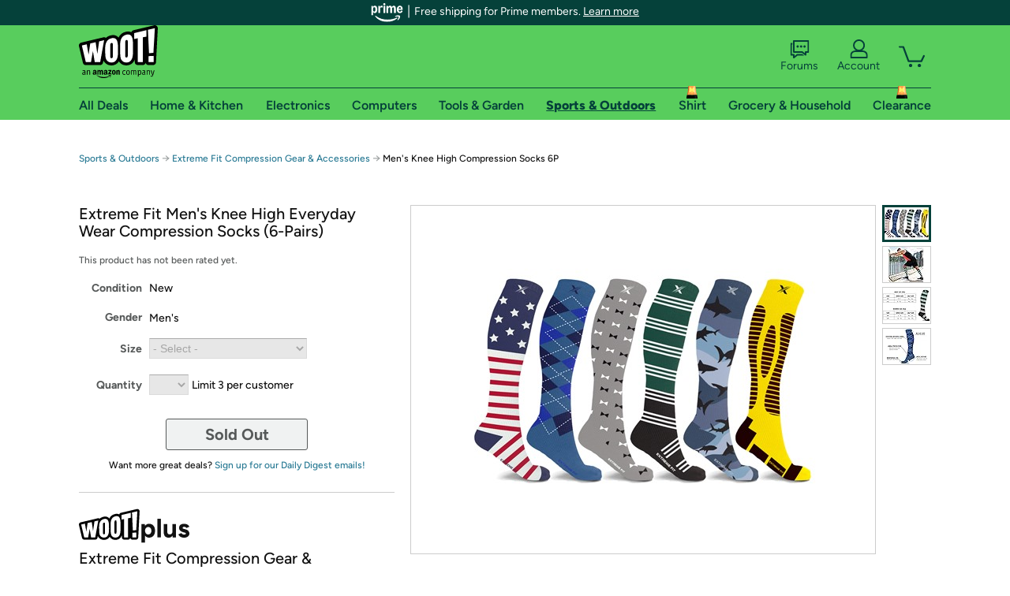

--- FILE ---
content_type: text/xml
request_url: https://sts.us-east-1.amazonaws.com/
body_size: 2054
content:
<AssumeRoleWithWebIdentityResponse xmlns="https://sts.amazonaws.com/doc/2011-06-15/">
  <AssumeRoleWithWebIdentityResult>
    <Audience>us-east-1:9d0ab28f-ed32-4a67-84b0-1a981cafd7fb</Audience>
    <AssumedRoleUser>
      <AssumedRoleId>AROAXUWV4ANCRI2ZNWFVN:cwr</AssumedRoleId>
      <Arn>arn:aws:sts::525508281157:assumed-role/RUM-Monitor-us-east-1-525508281157-0063818041461-Unauth/cwr</Arn>
    </AssumedRoleUser>
    <Provider>cognito-identity.amazonaws.com</Provider>
    <Credentials>
      <AccessKeyId>ASIAXUWV4ANCXQRRA3L6</AccessKeyId>
      <SecretAccessKey>wsX7bQU9dGsKbZYA0d+vQb/dBZbZuTUXycKp2a/A</SecretAccessKey>
      <SessionToken>IQoJb3JpZ2luX2VjEB8aCXVzLWVhc3QtMSJHMEUCIH18B6CFdis4ZK9Y/kr1B2wzSeu/bOGISPORYgxdw7lmAiEA+7OUxQ0QtVocFiclWiTRz5gZB68+S1H2UE5cqV8S1EgqjwMI5///////////ARAAGgw1MjU1MDgyODExNTciDE3w0LnXUpSuVRB0myrjAh8/[base64]/[base64]/kJp/rhuPpQrm7FKYPKml8bZGjJvrmiyGEgIlJJtLxOLGXzYD7LHJ0KlfDCw8JctGqo/8/BQrYe6u3CyZ3OXpJ9gNuAt3Fdwg0vDR1cCqw1OrzraJr21Z0Bpjs9qhscT/ngH32S2aleHRga9AG6vD9FTP/9sNmYrpdlYO7Heq8cb9GWXnyx3QT21jfOvjhtcYxQws1TN/DwyyYZZVvmU9Fpumpj1Uq3WOoenJGa4m36w/pJA3dRtf/Vlf3lxtVGkELHjI=</SessionToken>
      <Expiration>2026-01-22T23:15:23Z</Expiration>
    </Credentials>
    <SubjectFromWebIdentityToken>us-east-1:7a5abc03-4513-c498-5f21-6af1ea863fa1</SubjectFromWebIdentityToken>
  </AssumeRoleWithWebIdentityResult>
  <ResponseMetadata>
    <RequestId>5d66f544-1838-42e8-a3b2-d5618623400c</RequestId>
  </ResponseMetadata>
</AssumeRoleWithWebIdentityResponse>
